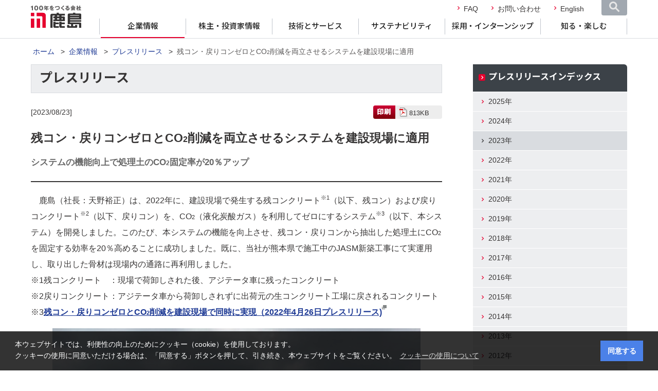

--- FILE ---
content_type: text/html; charset=UTF-8
request_url: https://www.kajima.co.jp/news/press/202308/23c1-j.htm
body_size: 35900
content:
<!DOCTYPE HTML>
<html lang="ja">
<head prefix="og:http://ogp.me/ns# fb:http://ogp.me/ns/fb# article:http://ogp.me/ns/article#">
<meta charset="utf-8">
<title>残コン・戻りコンゼロとCO2削減を両立させるシステムを建設現場に適用

 | プレスリリース | 鹿島建設株式会社</title>
<meta http-equiv="X-UA-Compatible" content="IE=edge,chrome=1">
<meta name="description" content="鹿島建設株式会社のプレスリリースをご案内します。" />
<meta name="keywords" content="プレスリリース, 企業情報, 鹿島建設株式会社" />




<!--ogp-->
<meta property="og:title" content="残コン・戻りコンゼロとCO2削減を両立させるシステムを建設現場に適用">
<meta property="og:description" content="">
<meta property="og:url" content="https://www.kajima.co.jp/news/press/202308/23c1-j.htm">
<meta property="og:image" content="https://www.kajima.co.jp/image_v4/thumb/thumb_202308_23c1.jpg">
<meta property="og:type" content="article">
<meta property="og:site_name" content="プレスリリース | 鹿島建設株式会社" />
<meta name="twitter:card" content="summary_large_image">
<meta name="twitter:image" content="https://www.kajima.co.jp/image_v4/thumb/thumb_202308_23c1.jpg">
<!--/ogp-->




<meta name="viewport" content="width=1200"><link rel="stylesheet" media="all" href="/common/css/common.css?20231106" />
<link rel="stylesheet" media="print" href="/common/css/print.css" />


<script src="/common/js/jquery.js"></script>
<script src="/common/js/jquery.easing.js"></script>
<script src="/common/js/common.js"></script>


<link rel="shortcut icon" href="/favicon.ico">
<link rel="apple-touch-icon" href="/common/image/apple-touch-icon/apple-touch-icon.png" sizes="180x180">

<link rel="stylesheet" media="all" href="/news/press/common/css/style.css" />
<script src="/news/press/common/js/press.js"></script>

</head>
<body>
<!-- Google Tag Manager (noscript) -->
<noscript><iframe src="https://www.googletagmanager.com/ns.html?id=GTM-PSHCS8G"
height="0" width="0" style="display:none;visibility:hidden"></iframe></noscript>
<!-- End Google Tag Manager (noscript) -->


<!--[gnav_bk]-->
<div class="p-gnav_bk">
	<div class="p-gnav_gbk"></div>
	<div class="p-gnav_wbk"></div>
</div>
<!--[/gnav_bk]-->


<!-- [header] -->
<div id="header">
	<div id="pagetop">


		<h1 id="logo"><a href="/"><img src="/common/image/logo_kajima_header.svg" alt="鹿島建設" width="100" height="44" /></a></h1>

		<div class="utility">
			<ul class="nav">
				<li><a href="/ir/faq/index-j.html">FAQ</a></li>
				<li><a href="/contact/index-j.html">お問い合わせ</a></li>
				<li><a href="/english/welcome.html">English</a></li>
			</ul>
			<div class="utility_search">
				<div class="utility_search__btn"></div>
				<div class="utility_search__form">
					<div class="utility_search__form_bg"></div>
					<div class="utility_search__panel">
						<h2>サイト内検索</h2>
						
						<form action="/search_result/ja/index.html" method="get" name="search_form_1">
							<input name="kw" type="text" value="" class="text" placeholder="キーワードを入力" autocomplete="off">
							<input type="submit" value="検索" class="search_btn">
							<input type="hidden" name="disp_num" value="10">
							<input type="hidden" name="ie" value="u">
							<input type="hidden" name="cpn" value="10">
							<input type="hidden" name="ord" value="p">
							<input type="hidden" name="tss" value="120x90">
							<input type="hidden" name="temp" value="ja">
							<input type="hidden" name="cate_disp" value="">
						</form>
						
						<div class="close_btn"></div>
					</div>
				</div>
			</div>
				
		</div>

		<ul id="gnav">
			<li class="company">
				<p class="current"><a href="/prof/index-j.html">企業情報</a></p>
				<div class="gnav_pulldown_menu">
					<div class="inner">
						<div class="ctg_title">
							<h2>企業情報</h2>
							<p class="shoulder link_index"><a href="/prof/index-j.html">企業情報のトップページへ</a></p>
						</div>
						
						<div class="p-gnav_content">
							<div class="col4">
								<div class="c-flex--between">
									<div class="col">
										<div class="content">
											<ul class="link">
												<li><a href="/prof/message/index-j.html">社長ごあいさつ</a></li>
												<li><a href="/prof/philosophy/index-j.html">経営理念</a></li>
												<li><a href="/prof/vision/index-j.html">ビジョン</a></li>
												<li><a href="/news/press/index-j.html">プレスリリース</a></li>
											</ul>
										</div>
									</div>
									
									<div class="col">
										<div class="content">
											<h3>企業データ</h3>
											<ul class="link">
												<li><a href="/prof/outline/index-j.html">会社概要</a></li>
												<li><a href="/prof/policy/index-j.html">基本方針と<br>安全衛生・環境・品質方針</a></li>
												<li><a href="/prof/history/index.html">沿革</a></li>
												<li><a href="/prof/overview/org-chart.html">組織図</a></li>
												<li><a href="/prof/yakuin/index-j.html">役員一覧</a></li>
												<li><a href="/prof/governance/index-j.html">ガバナンス</a></li>
												<li><a href="/gallery/cm_library/index-j.html">広告・CMライブラリ</a></li>
												<li><a href="/prof/awards/index.html">受賞一覧</a></li>
											</ul>
										</div>
									</div>
									
									<div class="col">
										<div class="content c-mb--1">
											<h3>ネットワーク（拠点情報）</h3>
											<ul class="link c-mb--1">
												<li><a href="/network/base/index-j.html">国内主要拠点</a></li>
												<li><a href="/network/global.html">グローバルネットワーク</a></li>
												<li><a href="/network/group/index-j.html">国内グループ会社</a></li>
											</ul>
										</div>
										<div class="content">
										<h3>イベント情報</h3>
											<ul class="link">
												<li><a href="/news/event/index.html">展示会情報</a></li>
												<li><a href="/news/observe/index.html">学生向けイベント情報</a></li>
											</ul>
										</div>
									</div>
									
									<div class="col">
										<div class="content">
											<ul class="link">
												<li><a href="/partner/index-j.html">協力会社の皆様へ</a></li>
												<li><a href="https://kajima-kyoren.com/" class="c-blank" target="_blank">鹿島事業協同組合連合会</a></li>
											</ul>
										</div>
									</div>

								</div>
							</div>
						</div>
						
						<p class="bottom close_menu"><a href="#">メニューを閉じる</a></p>
					</div>
				</div>
			</li>
			<li class="ir">
				<p><a href="/ir/index-j.html">株主・投資家情報</a></p>
				<div class="gnav_pulldown_menu">
					<div class="inner">
						<div class="ctg_title">
							<h2>株主・投資家情報</h2>
							<p class="shoulder link_index"><a href="/ir/index-j.html">株主・投資家情報のトップページへ</a></p>
						</div>
						
						<div class="p-gnav_content">
							<div class="col4">
								<div class="c-flex--between">
									<div class="col">
										<div class="content">
											<ul class="link">
												<li><a href="/ir/message/index-j.html">社長メッセージ：<br>株主・投資家の皆様へ</a></li>
												<li><a href="/ir/newplan/index-j.html">中期経営計画</a></li>
												<li><a href="/prof/governance/corporate_governance/index-j.html">コーポレート・ガバナンス</a></li>
											</ul>
										</div>
									</div>
									
									<div class="col">
										<div class="content">
											<ul class="link">
												<li><a href="/ir/highlight/index-j.html">業績ハイライト</a></li>
												<li><a href="/ir/individual/index-j.html">個人投資家の皆様へ</a></li>
												<li><a href="https://www.stockweather.co.jp/SwLinkService/Info.asp?MARKET=T&amp;MCODE=1812&amp;BGCOLOR=ffffff&amp;FONTCOLOR=000000&amp;FONTSIZE=3&amp;CHART=01" class="c-blank" target="_blank">株価情報</a></li>
											</ul>
										</div>
									</div>
									
									<div class="col">
										<div class="content">
											<ul class="link">
												<li><a href="/ir/library/index-j.html">IRライブラリー</a></li>
												<li><a href="/ir/stockholder/index-j.html">株主・株式情報</a></li>
												<li><a href="/ir/sustainability/index-j.html">サステナビリティ経営</a></li>
											</ul>
										</div>
									</div>
									
									<div class="col">
										<div class="content">
											<ul class="link">
												<li><a href="/sustainability/report/index-j.html">統合報告書</a></li>
												<li><a href="/ir/calendar/index-j.html">IRカレンダー</a></li>
												<li><a href="/ir/news/index-j.html">IRニュース</a></li>
											</ul>
										</div>
									</div>
									
								</div>
							</div>
						</div>
						
						<p class="bottom close_menu"><a href="#">メニューを閉じる</a></p>
					</div>
				</div>
			</li>
			<li class="tech">
				<p><a href="/tech/index-j.html">技術とサービス</a></p>
				<div class="gnav_pulldown_menu">
					<div class="inner">
						<div class="ctg_title">
							<h2>技術とサービス</h2>
							<p class="shoulder link_index"><a href="/tech/index-j.html">技術とサービスのトップページへ</a></p>
						</div>

						<div class="p-gnav_content">
							<div class="col2">
								<div class="c-flex--between">
									<div class="col">
										<div class="content">
											<h3 class="has_shoulder">
												<span>事業分野サイト</span>
												<div class="shoulder">
													<p class="link">
														<a href="/tech/index-j.html#tab02">ニーズから探す</a>
													</p>
												</div>
											</h3>
											<div class="col2">
												<div class="c-flex--between">
													<div class="col">
														<ul class="link">
															<li><a href="/tech/civil_engineering/index.html">土木事業</a></li>
															<li><a href="/tech/development/index.html">開発事業</a></li>
															<li><a href="/tech/engineering/index.html#anc_tech_menu_all">エンジニアリング事業</a></li>
															<li><a href="/tech/katri/index-j.html">技術研究所</a></li>
														</ul>
													</div>
													<div class="col">
														<ul class="link">
															<li><a href="/tech/const_portal/index.html">建築事業</a></li>
															<li><a href="/tech/overseas/index.html">海外事業</a></li>
															<li><a href="/tech/env_portal/index.html">環境事業</a></li>
															<li><a href="/tech/kajima_group/index.html">鹿島グループ</a></li>
															<!--<li><a href="/tech/kd/index.html" class="c-blank" target="_blank">KAJIMA DESIGN</a></li>-->
														</ul>
													</div>
												</div>
											</div>
										</div>
									</div>
									
									<div class="col">
										<div class="content">
											<h3>Projects</h3>
											<ul class="link">
												<li><a href="/project/projects_portal/index.html">鹿島の実績集</a></li>
												<li><a href="/project/site_repo/index-j.html">THE SITE：現場レポート</a></li>
												<li><a href="/site/index-j.html">現場ホームページリンク集</a></li>
												<li><a href="/gallery/movie_archives/index.html">動画でみる鹿島の技術</a></li>
											</ul>
										</div>
									</div>
									
								</div>
							</div>
						</div>
						
						<p class="bottom close_menu"><a href="#">メニューを閉じる</a></p>
					</div>
				</div>
			</li>
			<li class="sustainability">
				<p><a href="/sustainability/index-j.html">サステナビリティ</a></p>
				<div class="gnav_pulldown_menu">
					<div class="inner">
						<div class="ctg_title">
							<h2>サステナビリティ</h2>
							<p class="shoulder link_index"><a href="/sustainability/index-j.html">サステナビリティのトップページへ</a></p>
						</div>
						
						<div class="p-gnav_content">
							<div class="col4">
								<div class="c-flex--between">
									
									<div class="col">
										<div class="content">
											<ul class="link">
												<li><a href="/prof/message/index-j.html">社長ごあいさつ</a></li>
												<li><a href="/sustainability/system/index-j.html">サステナビリティ推進体制</a></li>
												<!--<li><a href="/sustainability/report/index-j.html">統合報告書</a></li>-->
												<li><a href="/sustainability/materiality/index-j.html">鹿島グループのマテリアリティ<br>（重要課題）</a></li>
												<li><a href="/sustainability/sdgs/index-j.html">SDGsと鹿島の事業活動</a></li>
												<li><a href="/sustainability/policy/index-j.html">各種方針</a></li>
												<li><a href="/sustainability/forest/index.html">鹿島グループの森林</a></li>
											</ul>
										</div>
									</div>
									
									<div class="col">
										<div class="content">
											<h3>ESGの取組み</h3>
											<ul class="link">
												<li><a href="/sustainability/environment/index-j.html">環境</a></li>
												<li><a href="/sustainability/society/index-j.html">社会</a></li>
												<li><a href="/prof/governance/index-j.html">ガバナンス</a></li>
											</ul>
										</div>
									</div>
									
									<div class="col">
										<div class="content">
											<ul class="link">
												<li><a href="/sustainability/evaluation/index-j.html">社外からの評価</a></li>
												<li><a href="/sustainability/initiative/index-j.html">イニシアティブへの参画</a></li>
												<li><a href="/sustainability/stake_holder/index-j.html">ステークホルダー<br>（方針・エンゲージメント）</a></li>
												<li><a href="/sustainability/sustainability_topics/index-j.html">サステナビリティニュース</a></li>
												<li><a href="/sustainability/data/index-j.html">サステナビリティデータ・<br>GRI内容索引</a></li>
											</ul>
										</div>
									</div>
									
									<div class="col">
										<div class="content">
											<ul class="link">
												<li><a href="/sustainability/sustainable_finance/index-j.html">サステナブルファイナンス</a></li>
												<li><a href="/sustainability/social_contribution/index-j.html">社会貢献活動</a></li>
												<li><a href="/sustainability/social_topics/index-j.html">社会貢献トピックス</a></li>
												<li><a href="/sustainability/report/index-j.html">統合報告書</a></li>
												<li><a href="/csr/culture/sculpture/index.html" class="c-blank" target="_blank">KAJIMA彫刻コンクール</a></li>
											</ul>
										</div>
									</div>
									
								</div>
							</div>
						</div>
						
						<p class="bottom close_menu"><a href="#">メニューを閉じる</a></p>
					</div>
				</div>
			</li>
			<li class="recruit">
				<p><a href="/recruit/index-j.html">採用・インターンシップ</a></p>
				<div class="gnav_pulldown_menu">
					<div class="inner">
						<div class="ctg_title">
							<h2>採用・インターンシップ</h2>
							<p class="shoulder link_index"><a href="/recruit/index-j.html">採用・インターンシップのトップページへ</a></p>
						</div>
						
						<div class="p-gnav_content">
							<div class="col3">
								<div class="c-flex--between">
									
									<div class="col">
										<div class="content">
											<ul class="link">
												<li><a href="/prof/recruit/new/index.html" class="c-blank" target="_blank">新卒採用・インターンシップ</a></li>
												<li><a href="https://job.axol.jp/hy/c/kajima/public/top" class="c-blank" target="_blank">キャリア採用</a></li>
											</ul>
										</div>
									</div>
									
									<div class="col">
										<div class="content">
											<ul class="link">
												<li><a href="/prof/recruit/group/index.html">国内グループ会社採用</a></li>
												<li><a href="/prof/recruit/global/index.html">留学生の皆様へ</a></li>
											</ul>
										</div>
									</div>
									
									<div class="col">
										<div class="content">
											<ul class="link">
												<li><a href="https://job.axol.jp/hy/c/kajima/public/job/category/cUn479zfEkUn-" class="c-blank" target="_blank">障がい者採用について</a></li>
												<!--<li><a href="/news/observe/index.html">学生向けイベント情報</a></li>-->
											</ul>
										</div>
									</div>
									
								</div>
							</div>
							<div class="p-snsicons">
								<p class="p-snsicons_label">公式SNS</p>
								<ul>
									<li class="twitter">
										<a href="https://twitter.com/KAJIMA_CORP" target="_blank"></a>
									</li>
									<li class="youtube">
										<a href="https://www.youtube.com/channel/UCWOljHgiFhBDgJaYP-d-lSA" target="_blank"></a>
									</li>
								</ul>
							</div>
						</div>
						
						<p class="bottom close_menu"><a href="#">メニューを閉じる</a></p>
					</div>
				</div>
			</li>
			<li class="enjoy">
				<p><a href="/enjoy/index-j.html">知る・楽しむ</a></p>
				<div class="gnav_pulldown_menu">
					<div class="inner">
						<div class="ctg_title">
							<h2>知る・楽しむ</h2>
							<p class="shoulder link_index"><a href="/enjoy/index-j.html">知る・楽しむのトップページへ</a></p>
						</div>
						
						<div class="p-gnav_content">
							<div class="col3">
								<div class="c-flex--between">
									
									<div class="col">
										<div class="content">
											<h3>カジマキッズアカデミー</h3>
											<ul class="link">
												<li><a href="/enjoy/kids_env/index.html">探検しよう！いきものにぎわうまち</a></li>
												<li><a href="/enjoy/kids_const/index.html">土木と建築ってなに？</a></li>
												<li><a href="/enjoy/const_archi/index.html">ようこそ！鹿島の建設現場へ</a></li>
												<li><a href="/enjoy/kids_labo/index.html">けんきゅうしつ</a></li>
												<li><a href="/enjoy/kids_kd/index.html">設計ってどんな仕事なの？</a></li>
												<li><a href="/gallery/biodiversity/bee_game/index.html">GAME：<br>葉っぱでさがす ミツバチのいるところ</a></li>
											</ul>
										</div>
									</div>
									
									<div class="col">
										<div class="content">
											<h3>見て知る</h3>
											<ul class="link">
												<li><a href="/gallery/cm_library/index-j.html">広告・CMライブラリ</a></li>
												<li><a href="/gallery/movie_archives/index.html">動画でみる鹿島の技術</a></li>
												<li><a href="https://www.youtube.com/channel/UCWOljHgiFhBDgJaYP-d-lSA" class="c-blank" target="_blank">YouTube鹿島公式チャンネル</a></li>
											</ul>
										</div>
									</div>
									
									<div class="col">
										<div class="content">
											<h3>読んで知る</h3>
											<ul class="link">
												<li><a href="/news/digest/index-j.html">KAJIMA MONTHLY REPORT - 月報KAJIMA</a></li>
												<li><a href="/gallery/kiseki/index-j.html">鹿島の軌跡</a></li>
												<li><a href="/gallery/const_museum/index-j.html">建設博物誌</a></li>
												<li><a href="https://www.kajima-publishing.co.jp/" class="c-blank" target="_blank">鹿島出版会 お薦めの書籍</a></li>
											</ul>
										</div>
									</div>
									
								</div>
							</div>
						</div>
						
						<p class="bottom close_menu"><a href="#">メニューを閉じる</a></p>
					</div>
				</div>
			</li>
		</ul>


	</div>
</div>
<!-- [/header] -->
<hr />
<!-- [body] -->
<div id="body">
	<p class="bread"><a href="/welcome-j.html">ホーム</a> &gt; <a href="/prof/index-j.html">企業情報</a> &gt; <a href="/news/press/index-j.html">プレスリリース</a> &gt; <em>残コン・戻りコンゼロとCO<sub>2</sub>削減を両立させるシステムを建設現場に適用</em></p>
	<!-- [main] -->
	<div id="main">
		<h1><img src="/news/press/common/image/h1_press.jpg" alt="プレスリリース" width="700" height="50" /></h1>
		<article id="press_body">
			<p id="date">[2023/08/23]</p><!--[date]-->
			<p id="pdf_dl"><span>813KB</span></p><!--[PDF size]-->
			<div id="release_title">
<h1>残コン・戻りコンゼロとCO<sub>2</sub>削減を両立させるシステムを建設現場に適用</h1>
<h2>システムの機能向上で処理土のCO<sub>2</sub>固定率が20％アップ</h2>
								
			</div>
			<!--[press release body]-->




		
<p>
　鹿島（社長：天野裕正）は、2022年に、建設現場で発生する残コンクリート<sup>※1</sup>（以下、残コン）および戻りコンクリート<sup>※2</sup>（以下、戻りコン）を、CO<sub>2</sub>（液化炭酸ガス）を利用してゼロにするシステム<sup>※3</sup>（以下、本システム）を開発しました。このたび、本システムの機能を向上させ、残コン・戻りコンから抽出した処理土にCO<sub>2</sub>を固定する効率を20％高めることに成功しました。既に、当社が熊本県で施工中のJASM新築工事にて実運用し、取り出した骨材は現場内の通路に再利用しました。<br>
※1残コンクリート　：現場で荷卸しされた後、アジテータ車に残ったコンクリート<br>
※2戻りコンクリート：アジテータ車から荷卸しされずに出荷元の生コンクリート工場に戻されるコンクリート<br>
※3<strong><a href="/news/press/202204/26c1-j.htm" target="_blank">残コン・戻りコンゼロとCO<sub>2</sub>削減を建設現場で同時に実現（2022年4月26日プレスリリース)
</a></strong>
  <img class="speech" src="/common/image/icon_blank.gif" alt="別ウィンドウが開きます" /><br>


</p>
<div class="center">
<p class="img"><img src="image/23c1-1.jpg"alt="本システムの運用を開始したJASM新築工事現場（熊本県菊池郡菊陽町）" />
<p class="caption">本システムの運用を開始したJASM新築工事現場（熊本県菊池郡菊陽町）</p>
</div></sup>


<h3>開発の背景</h3>
　建設現場で発生する残コン、戻りコンについては近年、戻りコンの有償化や残コン・戻りコンの100％リサイクル技術が開発されるなど各種の取組みが行われていますが、大幅な削減には至っていないのが現状です。<br>
　こうした中、当社は昨年、残コン・戻りコンの削減およびCO<sub>2</sub>削減という二つの課題を建設現場内で同時に解決する技術を、東京大学大学院工学系研究科 野口教授の指導のもと開発しました。<br>
　今般、本システムのさらなる機能向上を実現し、建設現場へ適用しました。<br>
<br>


<h3>システムの特長</h3>
　本システムは、建設現場内に設置する濁水処理装置に簡易な装備を追加し、CO<sub>2</sub>（液化炭酸ガス）を利用して、建設現場で発生する残コン・戻りコンをゼロにするものです。残コン・戻りコンを骨材と、CO<sub>2</sub>を吸収・固定し中和した処理土に再生し、なおかつ排水のpHと濁度を下げて放流可能な水に処理します。<br>
　今回、導入したシステムでは、スパイラル分級機と、特殊混合装置を新たに組み込み機能向上を行いました。これにより、スパイラル分級機で生コン内の骨材をすべて取り除くことで、既存の濁水処理装置の配管閉塞の回避や装置負荷の低減効果が得られ、特殊混合装置においてはセメント成分を含むスラリー（液体中に鉱物や汚泥などが混ざっている混合物）とCO<sub>2</sub>（液化炭酸ガス）を効率よく混合・反応・固定させ、処理土のCO<sub>2</sub>固定率を飛躍的に高めることに成功しました。<br>
　本システムでは、1か月で最大22.5m<sup>3</sup>の残コン・戻りコンを処理し、約40ｔの骨材を資材として再生させ、さらに処理土の中に約150kgのCO<sub>2</sub>を固定しました。CO<sub>2</sub>固定化率は、従来システム比で20％増を実現しました。<br>

　
　
<div class="center">
<p class="img"><img src="image/23c1-2.jpg"alt="建設現場内 残コン・戻りコン処理システムのフロー図" />
<p class="caption">建設現場内 残コン・戻りコン処理システムのフロー図</p>
</div>




■スパイラル分級機<br>
　残コンと戻りコンから骨材の分離・洗浄を行うスパイラル分級機は、&#9312;沈降タンク、&#9313;スクリューコンベア及び&#9314;後付けした洗浄装置で構成されています。アジテータ車から沈降タンクに投入された残コン・戻りコンを、スクリューコンベアで上方排出口に送り出す間に、洗浄装置で洗浄した骨材を連続して排出していきます。洗浄に使用した水は沈降タンクでセメントと混合されセメントスラリーとなり前処理槽へ送られます。
<div class="center">
<p class="img"><img src="image/23c1-3.jpg"alt="スパイラル分級機" />
<p class="caption"></p>
</div>

■特殊混合装置<br>
　スラリーとCO<sub>2</sub>（液化炭酸ガス）の混合・固定に使用する本装置は、ウルトラファインバブルを発生させることで気液混合を高効率かつ高速で行うことが可能です。手順としては、一次処理として、セメントスラリーに大量のCO<sub>2</sub>を吸収・固定させ、pHを11以下にします。その後、セメントスラリーを既存の濁水処理装置に送り、中和された処理土（炭酸カルシウムとセメントの混合物）とpHが放流基準値以下となった処理水に分離します。
<div class="center">
<p class="img"><img src="image/23c1-4.jpg"alt="特殊混合装置（ウルトラファインバブルの発生と気液混合）" />
<p class="caption">特殊混合装置（ウルトラファインバブルの発生と気液混合）</p>
</div>



<h3>骨材の再利用</h3>
<p>
　JASM新築工事では、2022年12月から性能確認などの各種実証試験を経て、本システムを2023年2月から4月まで現場で運用しました。今回、取り出された骨材は、現場内の通路に再利用しています。
<br>
</p>
<div class="section col2">
<div class="center">

<div class="col l">
 <p class="img"><img src="image/23c1-5.jpg" alt="取り出された骨材" /></p>
<p class="caption">取り出された骨材</p>
</div>

<div class="col">  
 <p class="img"><img src="image/23c1-6.jpg" alt="骨材を再利用した現場内の通路" /></p>
<p class="caption">骨材を再利用した現場内の通路</p>
</div>

</div>
</div>


<h3>今後の展開</h3>
　今後は、汎用性を高めるため本システムをコンパクト化し、建設現場への適用を増やしていきます。<br>
将来的には、本システムで使用するCO<sub>2</sub>（液化炭酸ガス）に建設現場で排出される重機などの排ガスを用いるなど、施工起因のCO<sub>2</sub>の削減を推進することで、脱炭素社会への移行に貢献していきます。<br>

<br>
（参考）<br>
動画で見る鹿島の土木技術 カーボンニュートラル（CN）<br>
<strong><a href="/tech/c_movies/index.html#anc_cn" target="_blank">
残コン・戻りコンゼロとCO₂削減を両立するシステムを建設現場に実適用
</a></strong>
    <img class="speech" src="/common/image/icon_blank.gif" alt="別ウィンドウが開きます" /><br>
<br>






</p>


			
			<!--[/press release body]-->
			<p class="foot_txt">プレスリリースに記載された内容（価格、仕様、サービス内容等）は、発表日現在のものです。<br>
				その後予告なしに変更されることがありますので、あらかじめご了承ください。</p>
		</article>
			</div>
	<!-- [/main] -->
	<!-- [sub] -->
	<div id="sub">
						
			<div id="snav">
				<h2><a href="/news/press/index-j.html">プレスリリースインデックス</a></h2>
				<ul class="nav">
					<li><a href="/news/press/index-j.html#!y_2025">2025年</a></li>
					<li><a href="/news/press/index-j.html#!y_2024">2024年</a></li>
					<li class="current"><a href="/news/press/index-j.html#!y_2023">2023年</a></li>
					<li><a href="/news/press/index-j.html#!y_2022">2022年</a></li>
					<li><a href="/news/press/index-j.html#!y_2021">2021年</a></li>
					<li><a href="/news/press/index-j.html#!y_2020">2020年</a></li>
					<li><a href="/news/press/index-j.html#!y_2019">2019年</a></li>
					<li><a href="/news/press/index-j.html#!y_2018">2018年</a></li>
					<li><a href="/news/press/index-j.html#!y_2017">2017年</a></li>
					<li><a href="/news/press/index-j.html#!y_2016">2016年</a></li>
					<li><a href="/news/press/index-j.html#!y_2015">2015年</a></li>
					<li><a href="/news/press/index-j.html#!y_2014">2014年</a></li>
					<li><a href="/news/press/index-j.html#!y_2013">2013年</a></li>				
					<li><a href="/news/press/index-j.html#!y_2012">2012年</a></li>
					<li><a href="/news/press/index-j.html#!y_2011">2011年</a></li>
					<li><a href="/news/press/index-j.html#!y_2010">2010年</a></li>
					<li><a href="/news/press/index-j.html#!y_2009">2009年</a></li>
					<li><a href="/news/press/index-j.html#!y_2008">2008年</a></li>
					<li><a href="/news/press/index-j.html#!y_2007">2007年</a></li>
					<li><a href="/news/press/index-j.html#!y_2006">2006年</a></li>
					<li><a href="/news/press/index-j.html#!y_2005">2005年</a></li>
					<!--<li><a href="/_press/past.html">1996年～2004年</a></li>-->
				</ul>
				
				<div class="snav_options">
					<div class="ctg_select">
						<h4>カテゴリ別で表示</h4>
						<ul>
							<li><a href="/news/press/index-j.html#!ctg_a" class="ctg_a"><span>技術</span></a></li>
							<li><a href="/news/press/index-j.html#!ctg_b" class="ctg_b"><span>不動産開発</span></a></li>
							<li><a href="/news/press/index-j.html#!ctg_c" class="ctg_c"><span>環境</span></a></li>
							<li><a href="/news/press/index-j.html#!ctg_d" class="ctg_d"><span>経営</span></a></li>
							<li><a href="/news/press/index-j.html#!ctg_e" class="ctg_e"><span>海外</span></a></li>
						</ul>
					</div>
					<ul class="banner">
						<li class="release_contact">
							<p><a href="/news/press/contact/index.html">リリースに関するお問い合わせ</a></p>
							<p class="sub_txt">お問い合わせの際は、リリースの日付をご記入いただく必要があります。</p>
						</li>
					</ul>
				</div>
				
			</div>

<link rel="stylesheet" media="all" href="/common/js/fit_snav/fit_snav.css" /><!--[2023]-->
<script src="/common/js/fit_snav/fit_snav.js"></script><!--[2023]-->
	</div>
	<!-- [/sub] -->
</div>
<!-- [/body] -->
<div class="bottom">
	<p class="bread"><a href="/welcome-j.html">ホーム</a> &gt; <a href="/prof/index-j.html">企業情報</a> &gt; <a href="/news/press/index-j.html">プレスリリース</a> &gt; <em>残コン・戻りコンゼロとCO<sub>2</sub>削減を両立させるシステムを建設現場に適用
 </em></p>
</div>

<div class="go_pagetop_frame">
	<p><a href="#pagetop" rel="smooth"><img src="/common/image/btn_gopagetop.png" alt="ページの先頭へ" width="30" height="30" class="rollover"></a></p>
</div>


<div class="go_pagetop_frame default">
	<p><a href="#pagetop" rel="smooth"><img src="/common/image/btn_gopagetop.svg" alt="ページの先頭へ"></a></p>
</div>
<!-- [footer] -->

<!-- [footer] -->
<div id="footer">
	<div class="inner">
		<div class="footer_main">
			<div class="footer_company_name">
				<div class="footer_company_name__logo">
					<a href="/welcome-j.html"><img src="/common/image/logo_kajima_footer.svg" height="22" width="80" alt="鹿島"></a>
				</div>
				<p class="footer_company_name__jp">鹿島建設株式会社</p>
			</div>

			<ul class="footer_fnav">
				<li><a href="/welcome-j.html">ホーム</a></li>
				<li><a href="/prof/index-j.html">企業情報</a></li>
				<li><a href="/ir/index-j.html">株主・投資家情報</a></li>
				<li><a href="/tech/index-j.html">技術とサービス</a></li>
				<li><a href="/sustainability/index-j.html">サステナビリティ</a></li>
				<li><a href="/recruit/index-j.html">採用・インターンシップ</a></li>
				<li><a href="/enjoy/index-j.html">知る・楽しむ</a></li>
			</ul>
		</div>
		
		<div class="footer_sub">
				<ul class="footer_sub__inner_info link">
					<li><a href="/earthquake_info/index-j.html">社員向け災害対策情報</a></li>
					<li><a href="/partner/tsuuhou/index.html">外部通報窓口</a></li>
					<li><a href="/partner/index-j.html">協力会社の皆様へ</a></li>
					<li><a href="/ir/koukoku/index-j.html">電子公告</a></li>
				</ul>
				<div class="utility_bottom">
					<ul>
						<li><a href="/site_policy/index-j.html">このサイトについて</a></li>
						<li><a href="/information/privacy-j.html">個人情報保護方針</a></li>
						<li><a href="/social_media_policy/index.html">ソーシャルメディアポリシー</a></li>
						<li><a href="/sitemap-j.html">サイトマップ</a></li>
						<li><a href="/ir/faq/index-j.html">FAQ</a></li>
						<li><a href="/contact/index-j.html">お問い合わせ</a></li>
						<!--<li><a href="/link/index-j.html">関連リンク</a></li>-->
					</ul>
					<ul>
						<li><a href="/link/index-j.html">関連リンク</a></li>
						<li><a href="https://www.nikkenren.com/" target="_blank">日本建設業連合会<img src="/common/image/icon_blank_w.png" class="link_icon" alt=""></a></li>
						<li><img class="speech" src="/common/image/spacer.gif" alt="PDFファイルが開きます" /><a class="pdf" href="/pdf/moneylending.pdf" target="_blank">貸金業者登録票・貸付条件表</a></li>
					</ul>
				</div>
		</div>
		
		<div class="footer_sns">
			<p class="footer_sns_label">公式SNS</p>
			<ul>
				<li class="twitter">
					<a href="https://twitter.com/KAJIMA_CORP" target="_blank"></a>
				</li>
				<li class="youtube">
					<a href="https://www.youtube.com/channel/UCWOljHgiFhBDgJaYP-d-lSA" target="_blank"></a>
				</li>
			</ul>
		</div>

		<div id="copyright">
			<p>Copyright (C) 1995–2026 KAJIMA CORPORATION All Rights Reserved.</p>
		</div>

	</div>
</div>
<!-- [/footer] -->
<!-- [/footer] -->


</body>
<!-- 作成年: 2023 -->
<!-- 更新年: 2023 -->
</html>


--- FILE ---
content_type: text/css
request_url: https://www.kajima.co.jp/news/press/common/css/style.css
body_size: 14990
content:
@charset "UTF-8";

/*update: 2021.10.18*/

#main.press_index, article#press_body {
  font-family: "メイリオ", Meiryo, "ヒラギノ角ゴ Pro W3", "Hiragino Kaku Gothic Pro", "ＭＳ Ｐゴシック", "MS PGothic", sans-serif;
}

#main.press_index {
  float: none;
  width: 1160px;
}

/*update: 2021.11.30*/
#body {
	width: 1160px;
	display: flex;
	justify-content: space-between;
	flex-wrap: wrap;
}
#body *{
	box-sizing: border-box;
}
#body:after, #main:after, #bnav:after,
#bnav *:after{
	display: none;
}

#main {
	float: none;
	flex: 0 0 auto;
	width: 800px;
	padding-top: 10px;
	line-height: 1.875;
}
p.bread, .bottom p.bread {
	padding: 18px 0;
	font-size: 0.875rem;
	padding-bottom: 8px;
  width: 100%;
}
p.bread sup {
  vertical-align: 0.3em; /*font-size--70%*/
}
#sub {
	float: none;
	width: 300px;
	flex: 0 0 auto;
}

#main > h1 {
	font-size: 1.5625rem;
	font-family: "Roboto","Noto Sans JP","メイリオ", Meiryo, "Hiragino Kaku Gothic ProN", "Hiragino Kaku Gothic Pro", "ＭＳ ゴシック", sans-serif;
	font-weight: bold;
	line-height: 1.2;
	text-align: left;
	padding: 0.6875rem 0.875rem 0.8125rem 1rem;
	margin-bottom: 1.5rem;
	box-sizing: border-box;
	border: #D9DCE0 1px solid;
	background-color: #EDEEF0;
}
#main > h1 > img{
	display: none;
}
#main > h1::before{
	content: "プレスリリース";
}
#main.press_index > h1::before{
	display: none;
}

#main.press_index_header div::after,
#main.press_index_header ul::after,
#main.press_index_footer div::after,
#main.press_index_footer ul::after{
	display: none;
}

.sp #main{
	padding-top: 0;
}
.sp #main > h1{
	padding:0.6em 3.1% 0.7em 3.1% !important;
	margin:0 -3.1% 1em -3.1% !important;
	background-color:#E9EAEA;
	font-weight:bold;
	line-height:1;
	font-size:20px !important;
	border: none;
	max-width: 106.2% !important;
}

/*heading_old_style*/
#main h3.box { padding: 7px 10px; background: #f0f0f0; }
#main h3.box.hover a { color: #cc0033; }
/*heading_old_style*/

h2.year, h2.ctg {
  margin: 20px 0 25px;
  line-height: 1;
  letter-spacing: 0.06em;
  clear: both;
}

h2.year {
  width: 120px;
  color: #C03;
  font-size: 123.07%;
}
h2.year span {
  font-family: Arial, Helvetica, sans-serif;
  font-size: 187.5%;
  margin-right: 0.1em;
}

h2.ctg {
  font-size: 184.6%;
  border-bottom: #999 1px solid;
  padding-bottom: 20px;
  margin-bottom: 25px;
  display: none;
}
h2.ctg.is-appear {
  display:block;
}
h2.ctg span {
  border-left: #ccc 4px solid;
  padding: 6px 0 6px 12px;
  display: none;
}
h2.ctg span.ctg_a {
  border-color: #996699;
  display: block;
}
h2.ctg span.ctg_b {
  border-color: #cc9933;
  display: block;
}
h2.ctg span.ctg_c {
  border-color: #339966;
  display: block;
}
h2.ctg span.ctg_d {
  border-color: #999999;
  display: block;
}
h2.ctg span.ctg_e {
  border-color: #6699cc;
  display: block;
}

#main h3.lb_month {
  clear: both;
  width: 100px;
  padding: 11px 0 0 0 !important;
  margin: 20px 0 -1.75rem !important;
  font-size: 1rem !important;
  line-height: 1 !important;
  background: none !important;
  border-top: #C03 1px solid;
	border-left: none;
}
#main h3.lb_month::before{
	display: none;
}

/* press_index_body */
#press_index_body {
  min-height: 400px;
	font-size: 0.9375rem;
}

/*.press_index_header*/
.press_index_header {
  position: relative;
  margin: -10px 0 0;
  padding: 0 0 10px !important;
  background: url(/common/image/bg_dot_line.gif) repeat-x left bottom;
  line-height: 1;
	display: flex;
	justify-content: space-between;
}

/*ctg_list select_menu*/
select.ctg_list {
  padding: 0.2em 0.2em;
  width: 200px;
}

/*year_select,ctg_select*/
.year_select, .ctg_select {
	flex:0 0 auto;
  font-size: 0.875rem;
  width: calc((100% - 40px)/2);
  line-height: 1;
	display: flex;
	justify-content: space-between;
}
.year_select ul, .ctg_select ul {
  float: none;
	flex: 0 0 auto;
  width: calc(100% - 140px);
  margin: 0;
	display: flex;
	justify-content: flex-start;
	align-items: center;
	flex-wrap: wrap;
}
.year_select li, .ctg_select li {
  float: left;
  width: auto;
  border: #fff 1px solid;
  border-radius: 4px;
  margin: 0 1px 1px 0;
  background: url(/common/image/arrow_red.gif) no-repeat 4px 0.6em;
}
.year_select li a, .ctg_select li a {
  text-decoration: none;
  display: block;
  padding: 4px 6px 4px 15px;
}
.year_select li:hover, .ctg_select li:hover {
  border: #e6e6e6 1px solid;
  background-color: #f4f4f4;
}
.year_select li.current, .ctg_select li.current {
  background-image: url(/common/image/arrow_gray.gif);
  border-color: #c03;
}
.year_select li.current:hover, .ctg_select li.current:hover {
  background-color: #fff;
}
.year_select li.current a, .ctg_select li.current a {
  color: #363434;
}
.ctg_select li a {
  padding: 4px 5px 4px 14px;
  letter-spacing: 1px;
}
.ctg_select li a span {
  display: block;
  border-left: #ccc 5px solid;
  padding-left: 5px;
}
.ctg_select li a.ctg_a span {
  border-color: #996699;
}
.ctg_select li a.ctg_b span {
  border-color: #cc9933;
}
.ctg_select li a.ctg_c span {
  border-color: #339966;
}
.ctg_select li a.ctg_d span {
  border-color: #999999;
}
.ctg_select li a.ctg_e span {
  border-color: #6699cc;
}

.select_label {
  float: none;
	flex: 0 0 auto;
  width: 120px;
  text-align: center;
  padding: 1.3em 0;
  font-weight: bold;
  background: #f0f0f0;
  letter-spacing: 0.1em;
  border-radius: 4px;
	display: flex;
	flex-direction: column;
	justify-content:center;
	align-items: center;
}

.year_select.past {
  width: 100%;
  position: relative;
  margin-bottom: 3px;
}
.press_index_header .year_select.past ul {
  margin-top: 0.8em;
  width: 844px;
}
.press_index_footer .year_select.past ul {
  width: 360px;
}
.year_select.past ul.cur_link {
  position: absolute;
  top: 0px;
  right: 0px;
  width: auto;
  margin: 0;
}
.year_select.past ul.cur_link li {
  background: url(/common/image/arrow_red_large.gif) no-repeat 10px 1.1em;
  border: #ccc 1px solid;
  letter-spacing: 1px;
}
.year_select.past ul.cur_link li a {
  padding: 1.1em 10px 1.1em 28px;
}
.year_select.past ul.cur_link li:hover {
  background-color: #f4f4f4;
}
.press_index_footer .year_select.past ul.cur_link {
  top: 10px;
}

/*.press_index_footer*/
.press_index_footer {
  position: relative;
  margin: 40px 0 0;
	font-size: 0.875rem;
}
.press_index_footer .year_select, .press_index_footer .ctg_select {
  float: none;
  width: 800px;
  clear: both;
  padding-top: 10px;
  margin-bottom: 8px;
  background: url(/common/image/bg_dot_line.gif) repeat-x left top;
	font-size: 0.875rem;
	display: flex;
	justify-content: space-between;
}
.press_index_footer .year_select ul, .press_index_footer .ctg_select ul {
  width: 660px;
}
.press_index_footer .contact_box {
  width: 300px;
  position: absolute;
  top: 0px;
  right: 0px;
}

/* press_list */
.p_unit {
  margin-left: 120px;
  width: calc(100% - 120px);
  position: relative;
  background: url(/common/image/bg_dot_line.gif) repeat-x left top;
  padding: 10px 0 10px 0;
  overflow: hidden;
}
.p_unit p {
  text-align: left;
  padding: 0;
  margin: 0;
}
.p_unit p.date {
  float: left;
  width: 7em;
}
.p_unit p.doc_title {
  /*padding: 0 200px 0 7.5em;*/
	padding: 0 200px 0 8.7em;
	text-indent: -1.2em;
}
.p_unit p.doc_title a {
  /*display: block;*/
	display: inline;
  text-decoration: none;
  background: url(/common/image/arrow_red.gif) no-repeat 1px 0.6em;
  padding-left: 1.2em;
}
.p_unit p.doc_title a:hover {
  text-decoration: underline;
}
.p_unit p.doc_title .pdf_size{
	white-space: nowrap;
}
.past .p_unit p.doc_title {
  padding-right: 0;
}
.p_unit .ctg_lb {
  float: right;
  width: 180px;
  margin-top: 0;
}
.p_unit .ctg_lb li {
  float: left;
  width: auto;
  padding: 3px 6px 3px 4px;
  margin: 2px 5px 0 0;
  border-left: #CCC 5px solid;
  letter-spacing: 1px;
  border-radius: 3px;
  background-color: #ededed;
  font-size: 0.8125rem;
  line-height: 1.1;
}
.p_unit .ctg_lb li.ctg_a {
  border-color: #996699;
}
.p_unit .ctg_lb li.ctg_b {
  border-color: #cc9933;
}
.p_unit .ctg_lb li.ctg_c {
  border-color: #339966;
}
.p_unit .ctg_lb li.ctg_d {
  border-color: #999999;
}
.p_unit .ctg_lb li.ctg_e {
  border-color: #6699cc;
}

/*article*/
article#press_body {
  position: relative;
	font-size: 1rem;
	line-height: 1.9375;
}
article#press_body p {
  margin: 0 0 1em;
}
article#press_body p.img {
  margin: 0;
}
article#press_body p.caption {
  margin: 5px 0 20px;
	font-size: 0.8125rem;
}
article#press_body .center {
  text-align: center;
}

#date {
  margin: -10px 0 10px 0px;
  color: #363434;
	font-size: 0.875rem;
}

#pdf_dl {
  position: absolute;
  top: 0px;
  right: 0px;
  cursor: pointer;
  width: 134px;
  min-height: 26px;
  background: url(/news/press/common/image/btn_pdf_large.png) no-repeat 0px 0px;
  border-radius: 4px;
}
#pdf_dl:hover {
  background-position: -200px 0px;
}
#pdf_dl span {
  display: block;
  font-size: 0.8125rem;
  line-height: 1;
  padding: 8px 0 0 70px;
}

#release_title {
  color: #363434;
  border-bottom: #363434 2px solid;
  margin: 0 0 20px;
}
#release_title h1 {
  margin: 0 0 20px;
  font-size: 1.4375rem;
  font-weight: bold;
}
#release_title h2 {
  margin: -10px 0 20px;
  font-size: 1.0625rem;
  font-weight: bold;
  color: #666;
}
#release_title ul {
  margin: 0px 0px 20px;
  padding: 15px 0px 0px 30px;
  border-top: #999 1px solid;
}
#release_title ul li {
  margin: 2px 0px;
}

/* title_company_list */
#company {
  margin: 0px;
  padding: 0px;
  font-weight: normal;
  font-size: 0.875rem;
  border-top: 1px solid #ffffff;
  overflow: hidden;
}
#company .list {
  margin: 0px 0px 15px 0px;
  float: right;
  padding: 0px 10px 0px 12px;
  width: auto;
  border-left: 3px solid #cccccc;
}

/* table.data */
#press_body table,#press_body table td{
	/*font-size: 0.9375rem;*/
	font-size: inherit;
	line-height: inherit;
}
#press_body table.data {
  width: 100%;
  margin: 20px 0px;
	font-size: 0.9375rem;
	line-height:1.7;
}
table.data th,table.data td {
  padding: 6px 8px 6px 10px;
  border: 1px solid #CCCCCC;
}
table.data th {
  font-weight: bold;
  border-right-width: 2px;
  background-color: #EDEDED;
}

.foot_txt {
  margin-top: 20px !important;
  padding: 10px 0px 0px 0px;
  font-size: 0.875rem;
  line-height: 1.5;
  color: #363434;
  border-top: #CCCCCC 1px solid;
}

/*heading standard_style 2020*/
#main h3{
	font-family: "Roboto","Noto Sans JP","メイリオ", Meiryo, "Hiragino Kaku Gothic ProN", "Hiragino Kaku Gothic Pro", "ＭＳ ゴシック", sans-serif;
	padding: 0 0 0 0.875rem;
	font-size: 1.125rem;
	text-align: left;
	border-left: #D9DCE0 3px solid;
	position: relative;
}
#main h3::before{
	content: "";
	position: absolute;
	left: -3px; top: 0px;
	height: 6px; width: 3px;
	background-color: #E6002D;
	border-bottom: #fff 3px solid;
}

/*fill-width*/
.c-fill-width{
	width: 100%;
	height: auto;
}
.c-fill-height{
	height: 100%;
	width: auto;
}

/* grid in #main */
#body .l { margin-right: 40px; }

.col2 .col,
.col6 .col2 .col,
.col5 .col2 .col,
.col4 .col2 .col,
.col3 .col2 .col{ width: calc((100% - 40px)/2); }

.col3 .col,
.col2 .col3 .col,
.col4 .col3 .col,
.col5 .col3 .col,
.col6 .col3 .col{ width: calc((100% - 80px)/3); }
.col3 .col.span-2{ width: calc((100% - 80px)*2/3 + 40px); }

.col4 .col{ width: calc((100% - 120px)/4); }
.col4 .col.span-2{ width: calc((100% - 120px)*2/4 + 40px); }
.col4 .col.span-3{ width: calc((100% - 120px)*3/4 + 80px); }

.col5 .col{ width: calc((100% - 160px)/5); }
.col5 .col.span-2{ width: calc((100% - 160px)*2/5 + 40px); }
.col5 .col.span-3{ width: calc((100% - 160px)*3/5 + 80px); }
.col5 .col.span-4{ width: calc((100% - 160px)*4/5 + 120px); }

.col6 .col{ width: calc((100% - 200px)/6); }
.col6 .col.span-2{ width: calc((100% - 200px)*2/6 + 40px); }
.col6 .col.span-3{ width: calc((100% - 200px)*3/6 + 80px); }
.col6 .col.span-4{ width: calc((100% - 200px)*4/6 + 120px); }
.col6 .col.span-5{ width: calc((100% - 200px)*5/6 + 160px); }

.col.c-narrow,.col .c-narrow{width: 75%;}
.col.c-narrow--60, .col .c-narrow--60{width: 60%;}

/**/
/*flexbox*/
.c-flex--between{
	display: flex;
	justify-content: space-between;
}
.c-flex--start{
	display: flex;
	justify-content: flex-start;
}
.c-flex--end{
	display: flex;
	justify-content: flex-end;
}
.c-flex--center{
	display: flex;
	justify-content: center;
}
.c-flex--center.column{
	flex-direction: column;
}
.c-flex--wrap{
	flex-wrap: wrap;
}
.c-flexitem--center{
	align-items: center;
}
.c-flexitem--top{
	align-items: flex-start;
}
.c-flexitem--bottom{
	align-items: flex-end;
}
.c-flexcontent--center{
	align-content: center;
}

.sp .c-flex--start,
.sp .c-flex--end,
.sp .c-flex--between,
.sp .c-flex--center{
	display: inherit;
}
.sp .col .c-flex_center { display: flex; }

.sp .col.c-narrow--60,
.sp .col .c-narrow--60,
.sp .col3 .col,
.sp .col4 .col,
.sp .col5 .col,
.sp .col5 .col.span-2
{width: 75% !important; margin-left: auto !important; margin-right: auto !important;}

.sp .col.c-narrow { width: 100% !important; }
.sp .col .c-narrow { width: 100% !important; }
.sp .col2 .col { width: 100% !important; }
.sp .col3 .col.span-2 { width: 100% !important; }
.sp .col4 .col.span-2 { width: 100% !important; }
.sp .col4 .col.span-3 { width: 100% !important; }
.sp .col5 .col.span-3 { width: 100% !important; }
.sp .col5 .col.span-4 { width: 100% !important; }

/* section overwrite old .section style
---------------------------------------------------------- */
div#main div.section {
  padding: 0px;
}

/* Sub Contents (Navigation)
---------------------------------------------------------- */

.snav_options{
	background-color: #fff;
	padding: 20px 0 0;
}

.sp .snav_options{
  padding-left: 3.1%;
  padding-right: 3.1%;
}

.release_contact {
  border: #ccc 2px solid;
  padding: 14px 10px 14px 25px;
  background: url(/common/image/arrow_red_large.gif) no-repeat 8px 1em;
  line-height: 1.3;
  text-align: left !important;
	background-color: #fff;
  font-size: 0.9375rem;
}
.release_contact a {
  text-decoration: none;
}
.release_contact a:hover {
  text-decoration: underline;
}
.release_contact .sub_txt {
  margin: 0.6em 0 0;
  font-size: 0.8125rem;
  line-height: 1.3;
}

#snav .ctg_select ul {
  margin-top: 0.8em;
}

#snav .ctg_select {
  width: auto;
  float: none;
	display: block;
  margin: 0 0 20px;
  border: #ccc 2px solid;
  padding: 12px 0px 10px;
	background-color: #fff;
}
#snav .ctg_select h4 {
  padding-left: 10px;
	font-size: 0.9375rem;
}
#snav .ctg_select ul {
  width: auto;
	font-size: 0.875rem;
	display: block;
	padding: 0 10px;
}

@media print {
  #pdf_dl {
    display: none;
  }
}


--- FILE ---
content_type: text/css
request_url: https://www.kajima.co.jp/common/js/fit_snav/fit_snav.css
body_size: -54
content:
/* CSS Document */

#snav{
	width: 300px;
	position: absolute;
	top:0px;
}
#snav.is-fixed{
	position: fixed;
	top:0px;
}
#snav.is-fit{
	position: absolute;
}
#snav.is-diff{
	position: absolute;
}

--- FILE ---
content_type: image/svg+xml
request_url: https://www.kajima.co.jp/common/image/btn_gopagetop.svg
body_size: 134
content:
<svg xmlns="http://www.w3.org/2000/svg" width="22" height="32" viewBox="0 0 22 32"><defs><style>.cls-1{fill:#fff;}</style></defs><title>btn_gopagetop</title><g id="レイヤー_2" data-name="レイヤー 2"><g id="レイヤー_1-2" data-name="レイヤー 1"><path class="cls-1" d="M22,16.55,11.73,6.3a1,1,0,0,0-1.46,0L0,16.55,1.45,18,10,9.47V32h2V9.47L20.55,18Z"/><rect class="cls-1" x="1" width="20" height="2"/></g></g></svg>

--- FILE ---
content_type: application/javascript
request_url: https://www.kajima.co.jp/common/js/fit_snav/fit_snav.js
body_size: 5447
content:
// JavaScript Document
/* responsive 対応バージョン(210330)*/

$(function(){
	var scrollpx = $(window).scrollTop();
	var $snav = $("#snav");
	var $main = $("#main");
	var $snavTop = $snav.offset().top;
	var curScroll = $snavTop;
	var $snavHeight = $snav.height();
	
	var winHeight=window.innerHeight;
	var $snavDiff = $snavHeight - window.innerHeight;
	
	var snav_status="def";
	var diff_status="def";
	
	$snav.addClass("is-fixed");
	$snav.removeClass("is-fixed");
	
	if($main.height()<$snavHeight+50){ //2022.1.20
		$main.css("min-height",$snavHeight+50+"px");
	}

	var scrollBefore = $(window).scrollTop(); // scrollcheck用
	
	$(window).unbind("scroll"); // gotoTop handler unbind
	
	$(window).on("scroll",function(){
		scrollpx = $(window).scrollTop();
		var scrollAfter = $(window).scrollTop(); // scrollcheck用
		var scrollDelta = (scrollAfter - scrollBefore)>0 ? "down" : "up";
		scrollBefore = scrollAfter;
		
		var $snavBtm = $snav.offset().top+$snavHeight-scrollpx;
		var $mainBtm = $main.offset().top+$main.height()-scrollpx;

		if(snav_status==="def"){
			if(scrollpx>=$snavTop){
				$snav.addClass("is-fixed");
				snav_status="fixed";
				//console.log(snav_status+", "+ $snavTop);
			}
			else{
				if(winHeight<$snavHeight){
					$("#snav").css({ // winHeight<$snavHeight
						top: 0 + "px"
					});
				}	
			}
		}
		
		if(snav_status==="fixed"){
			if($snavBtm>=$mainBtm){
				$snav.removeClass("is-fixed");
				$snav.addClass("is-fit");
				snav_status = "fit";

				var snavFitTop = $("#sub").height() - $snavHeight;
				$("#snav").css({
					top: snavFitTop + "px"
				});

				//console.log(snav_status+", "+ $snavTop);
			}

			/* ---- Winheight < $snavHeight のときのスクロール処理 ------*/
			else{
				if(scrollpx<=$snavTop){
					$snav.removeClass("is-fixed");
					snav_status="def";
					//console.log(snav_status+", "+ $snavTop);
				}
				if(winHeight<$snavHeight){
					set_snavFix(scrollpx,scrollDelta);
				}
				
			}

		}
		if(snav_status==="fit"){
			var fixPoint=false;
			if(winHeight>$snavHeight){
				if($snavHeight<$mainBtm){
					fixPoint=true;
				}
			}
			else{
				if(winHeight<$mainBtm){
					fixPoint=true;
				}
			}
			if(fixPoint){
				$snav.removeClass("is-fit");
				$snav.addClass("is-fixed");
				snav_status = "fixed";
				//console.log(snav_status+", "+ $snavTop);
				
				if(winHeight>$snavHeight){
					$("#snav").css({ // winHeight>$snavHeight
						top: 0 + "px"
					});
				}
				else{
					$("#snav").css({ // winHeight>$snavHeight
						top: "-" + $snavDiff + "px"
					});
					
				}

			}
		}
		
		//gotop custom
		if(scrollpx>100){
			$(".go_pagetop_frame").addClass("appear");
		}
		else{
			$(".go_pagetop_frame").removeClass("appear");
		}
		
		
	});
	
	var setInDiff = function(){
		var curSnavTop = $snav.offset().top - $snavTop;
		$snav.css({
			top : curSnavTop+"px"
		});
		diff_status = "in_diff";
		$snav.addClass("is-diff");
		//console.log(diff_status+", "+ $snavTop);
	};
	
	var set_snavFix = function(scrPx,scrDelta){
		
		var scrollVal = scrPx - curScroll;
					
		if(scrollVal>=0 && scrollVal<=$snavDiff){
			if(diff_status !== "in_diff"){
				setInDiff();
			}
		}
		else if(scrollVal<=0){
			if(diff_status !== "in_diff"){
				setInDiff();
			}
			if(diff_status === "in_diff"){
				var curSnavTop = 0;
				diff_status = "fix_top";
				$snav.css({
					top : curSnavTop+"px"
				});
				$snav.removeClass("is-diff");
			}
			if(diff_status === "fix_top"){
				if(scrDelta==="down"){
					curScroll = $snav.offset().top;
				}
			}
		}
		else if(scrollVal>=$snavDiff){
			if(diff_status !== "in_diff"){
				setInDiff();
			}
			if(diff_status === "in_diff"){
				var curSnavTop = 0-$snavDiff;
				diff_status = "fix_btm";
				$snav.css({
					top : curSnavTop+"px"
				});
				$snav.removeClass("is-diff");
			}
			if(diff_status === "fix_btm"){
				if(scrDelta==="up"){
					curScroll = $snav.offset().top;
				}
			}
		}
	};
	
	// -- for_responsive --
	var rsp_point=959;
	var winWidth=window.innerWidth;
	var $subTop = $("#sub").offset().top;
	var rsp_fit="off";
	if(winWidth>rsp_point){
		rsp_fit="on";
	}
	// -- /for_responsive --
	
	
	$(window).on("resize",function(){
		winHeight=window.innerHeight;
		$snavDiff = $snavHeight - window.innerHeight;
		scrollpx = $(window).scrollTop();
		
		if(winHeight<$snavHeight){
			if(snav_status==="fixed" && diff_status==="def"){
				var scrollVal = scrollpx - curScroll;
				if(scrollVal<=0){
					diff_status = "fix_top";
				}
				if(scrollVal>=$snavDiff){
					diff_status = "fix_btm";
				}
			}
			if(diff_status==="fix_btm"){
				if(winHeight>($snav.offset().top+$snavHeight-scrollpx)){
					var curSnavTop = 0-$snavDiff;
					$snav.css({
						top : curSnavTop+"px"
					});
				}
				else {
					curScroll = $snav.offset().top;
				}
			}
			set_snavFix(scrollpx,"");
		}
		else{
			if(snav_status==="fixed"){
				$snav.css({
					top : "0px"
				});
			}
			diff_status="def";
		}
		
		// -- for_responsive --
		winWidth=window.innerWidth;
		$subTop = $("#sub").offset().top;
		
		if(winWidth>rsp_point){
			if(rsp_fit=="off"){
				if($snavTop>$subTop){
					$snavTop=$subTop;
				}
				if(scrollpx<=$subTop){
					$snav.removeClass("is-fixed");
				}
				rsp_fit=="on";
			}
		}
		else{
			if(rsp_fit=="on"){
				rsp_fit="off";
			}
		}
		// -- /for_responsive --

	});	
	
	var init_snav = function(){
		if(scrollpx>$snavTop){
			$snav.addClass("is-fixed");
			snav_status="fixed";

			if(winHeight<$snavHeight){
				curScroll=$snav.offset().top;
				var scrollVal = scrollpx - curScroll;

				if(scrollVal<=0){
					diff_status = "fix_top";
				}
				if(scrollVal>=$snavDiff){
					diff_status = "fix_btm";
				}
			}
		}
	};
	
	init_snav();
	
	
});

--- FILE ---
content_type: image/svg+xml
request_url: https://www.kajima.co.jp/common/image/icon_footer_twitter_logo.svg
body_size: 140
content:
<?xml version="1.0" encoding="UTF-8"?><svg id="_レイヤー_1" xmlns="http://www.w3.org/2000/svg" width="60" height="50" viewBox="0 0 60 50"><defs><style>.cls-1{stroke-width:0px;}</style></defs><path class="cls-1" d="m32.39,23.74l8.38-9.74h-1.99l-7.27,8.46-5.81-8.46h-6.7l8.79,12.79-8.79,10.21h1.99l7.68-8.93,6.14,8.93h6.7l-9.11-13.26h0Zm-2.72,3.16l-.89-1.27-7.08-10.13h3.05l5.72,8.18.89,1.27,7.43,10.63h-3.05l-6.06-8.67h0Z"/></svg>

--- FILE ---
content_type: application/javascript
request_url: https://www.kajima.co.jp/news/press/common/js/press.js
body_size: 1414
content:


/*  Document.onLoad
---------------------------------------------------------- */

$(function(){

	var func_ctg_sort=function(ctg){
		$(".press_list li").css("display","block").removeClass("no_disp");
		
		if(ctg!="all"){
			$(".press_list li").each(function(){
				if($(this).find("p."+ctg).length>0){
					$(this).css("display","block");
				}
				else{
					$(this).css("display","none");
					$(this).addClass("no_disp");
				}
			});
		}
	};
	
	var func_pdf_link=function(url_str){
		var doc_len=url_str.length;
		var pos_sla=url_str.lastIndexOf("/");
		var pos_dot=url_str.lastIndexOf(".");
		var last_str=url_str.slice(pos_sla,doc_len);
		var org_ext=url_str.slice(pos_dot,doc_len);
		url_str=url_str.replace(last_str,"/pdf"+last_str);
		var pdf_url=url_str.replace(org_ext,".pdf");	
		windowOpen(pdf_url, "sizefree", windowStatus["sizefree"]);
		return false;
	};

	$("#ctg_select .ctg_list").bind("change",function(){
		var ctg_name=$(this).children("option").eq($(this).prop('selectedIndex')).val();
		func_ctg_sort(ctg_name);

		$("#press_index > .section").each(function() {
			$(this).css("display","block");
			if($(this).find(".press_list li").length==$(this).find(".press_list li.no_disp").length){
				$(this).css("display","none");
			}
		});
	});
	
	
	$("#press_index .pdf_btn").click(function() { //index_page
		var doc_url=$(this).parent("li").find(".doc_title a").attr("href");
		func_pdf_link(doc_url);
	});
	
	$("#pdf_dl").click(function() { //release_document
		var doc_url=thisURL;
		func_pdf_link(doc_url);
	});
	
	
	//set sp when smart phone
	if($("#main").width()<600){
		$("body").addClass("sp");
	}
	
	
});

